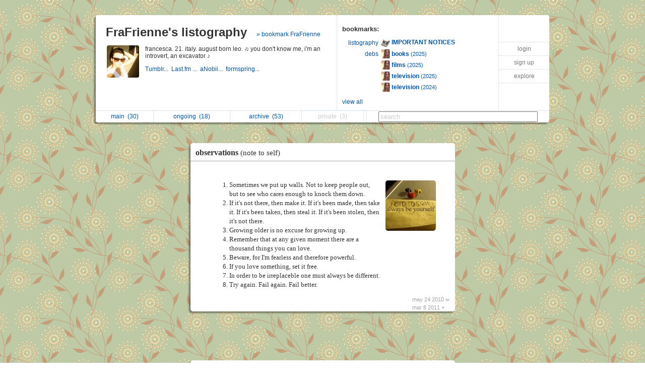

--- FILE ---
content_type: text/html; charset=UTF-8
request_url: https://listography.com/frafrienne/observations/note_to_self
body_size: 3319
content:
                                                <!DOCTYPE html PUBLIC "-//W3C//DTD XHTML 1.0 Transitional//EN" "http://www.w3.org/TR/xhtml1/DTD/xhtml1-transitional.dtd">
<html xmlns="http://www.w3.org/1999/xhtml" xml:lang="en" lang="en">
<head>
  <meta http-equiv="Content-Type" content="text/html; charset=utf-8" />
  <title>listography: observations (note to self)</title>

  <link rel="stylesheet" href="/static/css/style.rdde95f3082754c2396c4eeeeb32d0754.css" type="text/css" />
  <link rel="icon" type="image/png" href="/static/icon.png" />
  <script type="text/javascript">

g_init_hooks = [];


function g_add_init_hook(f)
{
    g_init_hooks.push(f);
}


window.onload = g_run_init_hooks;

function g_run_init_hooks()
{
    for (var i = 0; i != g_init_hooks.length; i++)
    {
        g_init_hooks[i]();
    }   
}

  </script>  <script src="/static/js/prototype.r799569fda76df94a263b01fa4d5e02c3.js" type="text/javascript"></script>  <script src="/static/js/jquery.r10092eee563dec2dca82b77d2cf5a1ae.js" type="text/javascript"></script>  <script src="/static/js/scriptaculous.rb4c44f312deb6cd7f76f8684276da04c/scriptaculous.js?load=effects,dragdrop" type="text/javascript"></script>  <script src="/static/js/ajax_iframe.r9367ed5c1c7e0ef86124e3e767241a19.js" type="text/javascript"></script>  <script src="/static/js/ListContent.rc8318feaf2901194c662ddbfcab9f9b3.js" type="text/javascript"></script>  <script src="/static/js/ListView.r5ce83ab5bec228c31da5b694bc69bd3b.js" type="text/javascript"></script>  <script src="/static/js/ListTableView.rbdbeee744a35f6d0d66bb1dcefee095b.js" type="text/javascript"></script>  <script src="/static/js/SwitchedPanelSet.r87f60e9cbc492316c88a1a84171e77d2.js" type="text/javascript"></script>  <script src="/static/js/UserBoxView.r971d385ea98567b91f80b520d4ed3dc2.js" type="text/javascript"></script>  <script src="/static/js/util_views.r06a34f160d83f65b4f5507fd380f9f93.js" type="text/javascript"></script>  <script>jQuery.noConflict();</script>     <style type="text/css">
body { background: url("/action/user-bg-image?uid=5603980213"); }

.title-box { background-color: white; }

.footer-main { background-color: white; }

#footer-line
{
   visibility: hidden;
   display: none;
}
</style>    </head>
<body class="list">   <div id="page">   <div id="user-box-view" class="user-box-base">
  <div class="user-box">
    <table class="main">
      <tr>
        <td class="left">
          <div class="title">
            <span class="title">
              <a href="/frafrienne">FraFrienne's listography</a>
            </span>  <span class="follow">
                 <a href="/action/follow?uid=5603980213&ak=">&raquo; bookmark FraFrienne</a>
               </span>  </div>
          <table class="about">
            <tr>
              <td>
                <img src="/action/user-image?uid=5603980213" alt="user image"></img>
              </td>
              <td>
                <p class="about">  francesca. 21. italy. august born leo. ♫ you don't know me, i'm an introvert, an excavator ♪  </p>
                <p class="links">    <a target="_blank" href="http://www.tumblr.com/dashboard">Tumblr...&nbsp; </a>     <a target="_blank" href="http://www.lastfm.it/user/FraFrienne">Last.fm ...&nbsp; </a>     <a target="_blank" href="http://www.anobii.com/frafrienne/books">aNobii...&nbsp; </a>     <a target="_blank" href="http://www.formspring.me/FraFrienne">formspring...&nbsp; </a>   </p>
              </td>
            </tr>
          </table>
        </td>
        <td class="middle">
          <div class="header">
            <span class="title">bookmarks:</span>
          </div>
          <table class="updates" id="following-view-updates-box">   <tr>
                 <td class="name">  <a href="/listography">listography</a>  </td>
                 <td class="list">
                   <img src="/action/user-image?uid=2818809994"></img>
                   <a href="/action/list?uid=2818809994&amp;lid=6973117539">
                     <b>IMPORTANT NOTICES</b>  </a>
                 </td>
               </tr>   <tr>
                 <td class="name">  <a href="/venusinfurs">debs</a>  </td>
                 <td class="list">
                   <img src="/action/user-image?uid=4179485153"></img>
                   <a href="/action/list?uid=4179485153&amp;lid=7053510374">
                     <b>books</b>  <span class="smaller">(2025)</span>  </a>
                 </td>
               </tr>   <tr>
                 <td class="name">  </td>
                 <td class="list">
                   <img src="/action/user-image?uid=4179485153"></img>
                   <a href="/action/list?uid=4179485153&amp;lid=7039710374">
                     <b>films</b>  <span class="smaller">(2025)</span>  </a>
                 </td>
               </tr>   <tr>
                 <td class="name">  </td>
                 <td class="list">
                   <img src="/action/user-image?uid=4179485153"></img>
                   <a href="/action/list?uid=4179485153&amp;lid=7049010374">
                     <b>television</b>  <span class="smaller">(2025)</span>  </a>
                 </td>
               </tr>   <tr>
                 <td class="name">  </td>
                 <td class="list">
                   <img src="/action/user-image?uid=4179485153"></img>
                   <a href="/action/list?uid=4179485153&amp;lid=1070517685">
                     <b>television</b>  <span class="smaller">(2024)</span>  </a>
                 </td>
               </tr>   </table>  <div class="list" id="following-view-all-box">     <table width="89%">  <tr>
                    <td>    <a href="/VenusDeMilo">NotPennysBoat</a>   </td>
                    <td>     <a href="/venusinfurs">debs</a>   </td>
                  </tr>  <tr>
                    <td>    <a href="/onepinkhippoart">art &amp; mythology</a>   </td>
                    <td>     <a href="/oubli3tte">fed</a>   </td>
                  </tr>  </table>
             </div>
             <div class="menu">
               <a href="#" class="toggle-view">view all</a>  </div>  </td>
        <td class="right">
          <div class="global-menu">
            <table>  <tr><td><a href="/">login</a></td></tr>
                 <tr><td><a href="/action/signup">sign up</a></td></tr>  <tr><td><a href="/action/someone-new/7b17f">explore</a></td></tr>   </table>
            <div id="session-status-msg" class="status"></div>
          </div>
        </td>
      </tr>
    </table>
    <table class="menu">
      <tr>   <td >    <a href="/frafrienne">   main&nbsp;
             <span id="sidebar-folder-M-count">  (30)  </span>  </a>  </td>  <td >    <a href="/frafrienne?f=O">   ongoing&nbsp;
             <span id="sidebar-folder-O-count">  (18)  </span>  </a>  </td>  <td >    <a href="/frafrienne/index?v=a">   archive&nbsp;
             <span id="sidebar-folder-A-count">  (53)  </span>  </a>  </td>  <td >   <span class="disabled">  private&nbsp;
             <span id="sidebar-folder-P-count">  (3)  </span>  </span>  </td>  <td>
        <td class="search">
          <form action="/action/find">
            <input type="hidden" name="uid" value="5603980213"></input>
            <input type="search" name="q" value="search" id="search"></input>
          </form>
        </td>
      </tr>
    </table>
  </div>
</div>
<script type="text/javascript">
  new UserBoxView('user-box-view');
  new InlineLabeledFieldView('search', 'search');
</script>
 <div class="center_container">             <div class="listbox listbox-color-11 fullview style_Number" id="listbox-5642327742">
  <div id="listbox-content-slot-5642327742">   <div id="listbox-read-mode-content-5642327742">    <div id="list-title-box-5642327742" class="list-title-box-color-11 font_Times">
    <div style="float: left; position: relative; top: 1px; z-index: 2;">   <span class="box-title">   <a href="https://listography.com/frafrienne/observations/note_to_self">  observations   <span class="box-subtitle">  (note to self)
             </span>   </a>  </span>
    </div>  <div style="clear: both;"></div>
  </div>

 <!-- container for the body area of the list -->
  <div class="listbox-content">
    <div class="text_content font_Times ">       <img src="https://listography.com/action/list-image?uid=5603980213&amp;lid=5642327742" class="icon" alt="list icon" />   
  <ul>
    <li>Sometimes we put up walls. Not to keep people out, but to see who cares enough to knock them down. <span class="gend-link"></span></li>
    <li>If it's not there, then make it. If it's been made, then take it. If it's been taken, then steal it. If it's been stolen, then it's not there. <span class="gend-link"></span></li>
    <li>Growing older is no excuse for growing up. <span class="gend-link"></span></li>
    <li>Remember that at any given moment there are a thousand things you can love. <span class="gend-link"></span></li>
    <li>Beware, for I'm fearless and therefore powerful. <span class="gend-link"></span></li>
    <li>If you love something, set it free. <span class="gend-link"></span></li>
    <li>In order to be irreplaceble one must always be different. <span class="gend-link"></span></li>
    <li>Try again. Fail again. Fail better. <span class="gend-link"></span></li>
  </ul>
   </div> <!-- text div -->  <!-- dates -->    <div class="dates list-color-number-11"> may 24 2010 &infin;<br/> mar 8 2011 &#43; 
       </div>
       <div style="clear: both"></div>  </div> <!-- content div -->


  <!-- footer -->    <div id="list_footer_box_5642327742" class="footer">

  <!-- menu -->
  <div class="menu">   <div style="clear: both"></div>
  </div>

    <div style="clear: both"></div>
  </div>
</div>
  </div>
  </div>

  <div id="listbox-status-5642327742" class="listbox-status "></div>

  <div id="listbox-hidden-slot-5642327742" style="visibility: hidden; display: none"></div>  </div> <!-- listbox -->   <script type="text/javascript">
     var view = new ListView({ uid:           '5603980213',
                               lid:           '5642327742',
                               folder:        'M',
                               position: 2,
                               action_key:    'b63920c7e273dde10d1f68f8',
                               has_session: false,
                               editing: 0,
                               is_new: 0,
                               seed:  {"editing":"","feature_level":0,"footer_mode":1,"edit_include_dest":1,"title_link_disabled":0,"editable":0,"image_mode":2,"title_abbrev_length":0,"comments_mode":3,"draggable":0,"photo_mode":2,"with_js_deps":0,"list_content_abbrev_length":0,"title_wrap_mode":2,"with_js":1,"include_date":1,"email_link_mode":2}  });
   </script>   </div>  <div style="clear:both"></div>
<div class="page-footer">  <span class="footer-link">
  <a href="/listography">our listography</a>
  <a href="/listography/guide/1376617076">guide</a>
  <a href="/listography/about_us/2643617076">about</a>
  <a href="/listography/privacy/2127117076">privacy</a>
  <a href="/listography/terms/2196617076">terms</a>
  <a href="/listography/contact/2942417076">contact</a>
</span>
 </div>
<div style="clear: both">&nbsp;</div>  </div> <!-- #page -->   </body>
</html>
 

--- FILE ---
content_type: application/javascript
request_url: https://listography.com/static/js/SwitchedPanelSet.r87f60e9cbc492316c88a1a84171e77d2.js
body_size: 1000
content:
//---------------------------------------------------------------------
// 
//  copyright 2010 listography
//
//---------------------------------------------------------------------


function SwitchedPanelSet(selected_switch_class, open_hook, close_hook)
{
    this.selected_switch_class = selected_switch_class;
    this.open_hook  = open_hook;
    this.close_hook = close_hook;
    this.panels = {};
    this.open_panel_switch_id = null;
}



SwitchedPanelSet.prototype.add_panel = function(switch_id, panel_id, hook)
{
    var self = this;
    var switch_node = jQuery('#' + switch_id);

    if (switch_node)
    {
        switch_node.click(function() { return self.switch_panel(switch_id); });

        this.panels[switch_id] = { panel_id: panel_id,
                                   hook:     hook };
    }
};


                          
SwitchedPanelSet.prototype.switch_panel = function(switch_id)
{
    // note which panel was open
    var was_open = this.open_panel_switch_id;

    // if there is an open panel, close it
    this.close();

    // if the given panel was not already open, open it
    if (was_open != switch_id)
    {
        this.open(switch_id);
    }

    return false;
};
                          


SwitchedPanelSet.prototype.close = function()
{
    var panel;
    var panel_id;
    var node;
    var switch_id = this.open_panel_switch_id;

    if (!switch_id) { return; }

    // hide the panel
    panel = this.panels[switch_id];

    if (panel)
    {
        panel_id = panel.panel_id;
        node = jQuery('#' + panel_id);
        if (node)
        {
            node.css('visibility', 'hidden');
            node.css('display', 'none');
        }
    }

    this.open_panel_switch_id = null;

    // call the close hook, if configured
    if (this.close_hook)
    {
        this.close_hook(switch_id);
    }

    // remove the switch highlight -- note: this is done after the
    // close hook is called to handle the case in which the close hook
    // may modify the class of the switch.
    node = jQuery('#' + switch_id);
    if (node)
    {
        node.removeClass(this.selected_switch_class);
    }
};




SwitchedPanelSet.prototype.open = function(switch_id)
{
    var panel = this.panels[switch_id];
    var panel_id;
    var node;

    // show the panel
    if (panel)
    {
        panel_id = panel.panel_id;
        node = jQuery('#' + panel_id);
        if (node)
        {
            node.css('visibility', 'visible');
            node.css('display', 'block');
        }
    }

    // add the switch highlight
    node = jQuery('#' + switch_id);
    if (node)
    {
        node.addClass(this.selected_switch_class);
    }

    this.open_panel_switch_id = switch_id;

    // call the open hook, if configured
    if (this.open_hook)
    {
        this.open_hook(switch_id);
    }

    // finally, scroll down enough to reveal the bottom of the panel.
    // we do this after a small delay so as to work around a UIWebView
    // issue.
    if (panel)
    {
        panel_id = panel.panel_id;
        node = jQuery('#' + panel_id);
        if (node)
        {
            window.setTimeout(function()
            {
                // scroll down just enough so as to make the bottom of the
                // design panel visible.
                //
                // calculation.  T = offset of panel top
                //               P = panel height
                //               W = window height
                //               S = current scrollTop
                //
                // new scroll position = T + P - (W + S) + S 
                //                     = T + P - W
                //
                // plus a bit extra.
                //
                var T = node.offset().top;

                var P = node.height();

                var win = jQuery(window);

                var W = win.height();

                var S = win.scrollTop();

                var new_scroll = (T + P - W + 25);

                if (new_scroll > S)
                {
                    win.scrollTop(new_scroll);
                }
            }, 10);
        }
    }
};




--- FILE ---
content_type: application/javascript
request_url: https://listography.com/static/js/ListView.r5ce83ab5bec228c31da5b694bc69bd3b.js
body_size: 11086
content:
//---------------------------------------------------------------------
//  copyright 2007-2020 listography
//---------------------------------------------------------------------

//  global dependencies:
//      g_list_table_view
//      g_folder_list_view



ListView.views = {};

ListView.position_updates = {};

ListView.topics = [];

ListView.STATUS_NONE        = -1;
ListView.STATUS_IN_PROGRESS = 0;
ListView.STATUS_SUCCESS     = 1;
ListView.STATUS_FAILURE     = 2;

ListView.MOD_MENU_STATE_HIDDEN      = "hidden";
ListView.MOD_MENU_STATE_MAIN        = "main";
ListView.MOD_MENU_STATE_COLOR       = "set-color";
ListView.MOD_MENU_STATE_FONT        = "set-font";
ListView.MOD_MENU_STATE_BULLET      = "set-bullet";
ListView.MOD_MENU_STATE_ICON        = "set-icon";
ListView.MOD_MENU_STATE_FOLDER      = "set-folder";
ListView.MOD_MENU_STATE_ATTACHMENTS = "attachments";
ListView.MOD_MENU_STATE_DELETE      = "delete";

ListView.ATT_STATE_INIT      = 1;
ListView.ATT_STATE_ATTACHING = 2;
ListView.ATT_STATE_DETACHING = 3;
ListView.ATT_STATE_ATTACHED  = 4;

ListView.CAT_VIEW_MENU = 1;
ListView.CAT_VIEW_NEW  = 2;

ListView.previously_saved_list = null;





ListView.scrape_lid_from_id = function(id)
{
    var lid = -1;

    var a = id.match(/listbox-((_NEW_)?(\d+))/);

    if (a) lid = a[1];

    return lid;
};




function ListView(p)
{
    this.uid           = p.uid;
    this.lid           = p.lid;
    this.is_new        = p.is_new;
    this.editing       = p.editing;
    this.new_folder    = p.folder;
    this.position      = p.position;
    this.action_key    = p.action_key;
    this.has_session   = p.has_session;
    this.seed          = p.seed;

    if (!this.seed.comments_mode) this.seed.comments_mode = 1;

    this.old_folder         = null;
    this.draggable_object   = null;

    this.search_links_initialized = false;
    this.cur_link_selection    = -1;

    this.mod_menu_state            = ListView.MOD_MENU_STATE_HIDDEN;
    this.attachments_submenu_state = ListView.ATT_STATE_INIT;

    if (p.needs_load)
    {
        this.create_stub(p.parent);

        this.refresh();
    }
    else if (this.editing)
    {
        this.setup_status_view();

        this.set_edit_mode_hooks();
    }
    else
    {
        this.setup_read_mode_hooks();
    }
    ListView.views[this.lid] = this;
}



ListView.prototype.create_list = function(parent)
{
    var self = this;

    // create list on server, get read-mode content back, go into edit
    // mode.
    new Ajax.Request('/action/create-new-list',
    {
        method: 'post',
        parameters:
        {
            uid:    this.uid,
            folder: this.new_folder,
            ak:     this.action_key,
            seed:   $H(this.seed).toJSON()
        },
        onSuccess: function(transport)
        {
            self.set_saved_content(transport.responseText);

            self.status.set(StatusView.ST_NONE);

            self.edit();
        },
        onFailure: function(transport)
        {
            self.status.set(StatusView.ST_FAILURE, 'Failed to create list.');
        }
    });
};



ListView.prototype.create_stub = function(parent)
{
    var node = $(document.createElement('div'));

    node.setAttribute('id', 'listbox-' + this.lid);
    node.addClassName('listbox');

    node.update('  <div id="listbox-content-slot-' + this.lid + '"></div>' +
                '  <div id="listbox-status-' + this.lid + '" class="listbox-status listbox-status-double-rounded"></div>' +
                '  <div id="listbox-hidden-slot-' + this.lid + '"></div>');

    this.status = new StatusView('listbox-status-' + this.lid);

    parent.insertBefore(node, parent.firstChild);
};


ListView.prototype.setup_status_view = function()
{
    this.status = new StatusView('listbox-status-' + this.lid);
};


ListView.prototype.setup_read_mode_hooks = function()
{
    var self = this;

    // determine list type; this is currently a bit of a hack.
    var listbox = $("listbox-" + this.lid);
    if (listbox.select('.photo_list_thumbnails').length || listbox.select('.photo_list_images').length)
    {
        this.list_type = 'Photo';
    }
    else
    {
        this.list_type = 'Text';
    }

    this.setup_status_view();

    //  edit - only for text lists
    var node = $("list_footer_edit_link_" + this.lid);
    if (node && this.list_type == 'Text') { node.onclick = this.edit.bind(this); }


    //  show all aka view more
    if (this.list_type == 'Text')
    {
        node = $("list-show-all-link-" + this.lid);
        if (node) { node.onclick = this.show_all.bind(this); }
    }


    if (this.seed.draggable)
    {
        //  drag
        var self = this;

        this.draggable_object = new Draggable('listbox-' + this.lid,
        {
            handle:  'list-title-handle-' + this.lid,
            revert:  true,
            scroll:  window,
            onStart: function(draggable) { self.drag_start(draggable); },
            onEnd:   function(draggable) { self.drag_end(draggable); }
        });

        //  drop
        Droppables.add('listbox-' + this.lid,
        {
            overlap: 'horizontal',
            onHover: function(draggable, droppable, overlap)
            {
                self.drop_hover(draggable, droppable, overlap);
            }
        });
    }

    //  comment hooks
    if (this.seed.comments_mode == 2 && this.has_session)
    {
        //  add reply links to each toplevel comment
        var root_node = $("comments-box-" + this.lid);
   
        var divs = root_node.getElementsByTagName("div");

        for (var i = 0; i < divs.length; i++)
        {
            var node = divs[i];

            if (node.id.indexOf("comments-box-" + this.lid + "-thread-box-") == 0)
            {
               this.add_comment_reply_node(node);
            }
        }


        //  set delete onclicks for confirmation
        var links = root_node.getElementsByTagName("a");

        for (var i = 0; i < links.length; i++)
        {
            var link = links[i];

            var href = link.getAttribute("href");

            if (href.indexOf("/action/delete-comment") >= 0)
            {
                link.onclick = this.confirm_delete_comment.bind(this, href);
                link.setAttribute("href", "#");
            }
        }
    }
};



ListView.prototype.get_parent = function()
{
    return $($('listbox-' + this.lid).parentNode);
};



ListView.prototype.set_status_saved = function()
{
    // reset the status of the previously saved list, if there is one
    if (ListView.previously_saved_list)
    {
        ListView.previously_saved_list.status.set(StatusView.ST_NONE);        
    }

    this.status.set(StatusView.ST_SUCCESS, "List saved.");

    ListView.previously_saved_list = this;
};



ListView.prototype.drop_hover = function(draggable, droppable, overlap)
{
    // first, determine whether the draggable and droppable are in the
    // same column.  we can tell by walking up the ancestor chain for
    // each until we find a table cell element, and checking whether
    // these elements are equal.
    var TD = [draggable, droppable].map(function(n)
    {
        return n.ancestors().findAll(function(m)
        {
            return m.tagName.toLowerCase() == "td";
        }).first();
    });
    var draggable_td = TD[0];
    var droppable_td = TD[1];

    var draggable_container = draggable.parentNode;
    var droppable_container = droppable.parentNode;

    var draggable_lid = ListView.scrape_lid_from_id(draggable.id);
    var droppable_lid = ListView.scrape_lid_from_id(droppable.id);

    var draggable_listview = ListView.views[draggable_lid];
    var droppable_listview = ListView.views[droppable_lid];

    if (draggable_td == droppable_td)
    {
        // when dragging a shorter listbox over a taller listbox, it
        // may happen that the space freed by the shorter box is not
        // large enough to contain the taller box, and so after
        // swapping them, the cursor to which the dragged list is
        // attached may now be hovering over the taller box still.  in
        // this event we do not want to swap again as this causes an
        // irritating visual glitch.  hence, we note the most recently
        // swapped box and the cursor position at the time of that
        // swap and subsequently only swap places with the same box
        // again if the vertical cursor position has changed such that
        // the recently moved box should again move out of the way.
        var new_y = draggable.viewportOffset().top;

        if (draggable_listview.last_swap.listbox == droppable)
        {
            if (   (new_y > draggable_listview.last_swap.y 
                    && draggable_listview.last_swap.move_direction > 0)
                || (new_y <= draggable_listview.last_swap.y 
                    && draggable_listview.last_swap.move_direction < 0))
            {
                return;
            }
        }

        // in same column; swap.
        draggable_container.appendChild(droppable);
        droppable_container.appendChild(draggable);

        var tmp = draggable_listview.position;
        draggable_listview.position = droppable_listview.position;
        droppable_listview.position = tmp;

        ListView.position_updates[draggable_lid] = draggable_listview.position;
        ListView.position_updates[droppable_lid] = droppable_listview.position;

        draggable_listview.last_swap.listbox = droppable;
        draggable_listview.last_swap.y = new_y;
        draggable_listview.last_swap.move_direction = draggable_listview.position > droppable_listview.position ? -1 : 1;
    }
    else
    {
        // not in same column; insert the draggable above the
        // droppable.  note that we move the listbox container, not
        // just the listbox.  we must update the position numbers for
        // the draggable and all lists above it in the new column.
        var position_num_below = ListView.views[ListView.scrape_lid_from_id(droppable.id)].position;

        droppable_td.insertBefore(draggable_container, droppable_container);

        var listboxes = droppable_td.select("div.listbox");

        var listviews = listboxes.map(function(lb)
        {
            return ListView.views[ListView.scrape_lid_from_id(lb.id)];
        }).reverse();

        var num_cols = 3;
        var found = false;
        var pnum = position_num_below + num_cols;
        for (var i = 0; i < listviews.length; i++)
        {
            var lv = listviews[i];
            if (lv.lid == draggable_lid)
            {
                found = true;
            }
            if (found)
            {
                lv.position = pnum;
                pnum += num_cols;
                ListView.position_updates[lv.lid] = lv.position;
            }
        }

        // we've changed columns, reset the last_swap sauce.
        this.reset_last_swap_cache(draggable.viewportOffset().top);
    }
};



ListView.prototype.reset_last_swap_cache = function(y)
{
    this.last_swap = { 'listbox': null, 
                       'move_direction': 0, 
                       'y': y
    };
};



ListView.prototype.drag_start = function(draggable)
{
    this.reset_last_swap_cache(0);
    this.status.set(StatusView.ST_NONE);
    $("session-status-msg").update();
};



ListView.prototype.drag_end = function(draggable)
{
    var updates = $H(ListView.position_updates);

    if (updates.keys().length == 0) return;

    this.status.set(StatusView.ST_ACTIVE, 'Saving list...');

    var self = this;
     
    new Ajax.Request('/action/save-list-positions',
    {
        method: 'post',
        parameters:
        {
            updates: updates.toJSON(),
            ak:      this.action_key
        },
        onSuccess: function(transport)
        {
            ListView.position_updates = {};
            self.set_status_saved();
        },
        onFailure: function(transport)
        {
            self.status.set(StatusView.ST_FAILURE, 'Failed to save list.');
        }
    });
};



ListView.prototype.edit = function()
{
    $("session-status-msg").update();
    this.status.set(StatusView.ST_ACTIVE, 'Preparing for edit...');

    // note the height of the content area
    var node = $("listbox-" + this.lid).select("div.listbox-content").first();
    this.height_before_edit = Math.max(node.getHeight(), 200);

    // fetch the edit mode list
    var self = this;

    // cache buster
    var now = new Date();
    
    var params = {
        uid: this.uid,
        lid: this.lid,
        is_new: this.is_new ? 1 : 0,
        x: now.getTime()
    };


    new Ajax.Request('/action/get-editable-list',
    {
        //  post seems to be needed in order to prevent caching,
        //  perhaps by a proxy, despite our Cache-Control header?
        method: 'get',
        parameters: params,
        onSuccess: function(transport)
        {
            self.status.set(StatusView.ST_NONE);

            self.set_edit_mode_content(transport.responseText);
        },
        onFailure: function(transport)
        {
            self.status.set(StatusView.ST_FAILURE, 'Failed to get editable list.');
        }
    });

    return false;
};



ListView.prototype.set_edit_mode_content = function(html)
{
    var content_slot;
    var read_mode_content;
    var hidden_slot;
    var form;

    //  these will have to be reinitialized
    this.search_links_initialized = false;

    //  hide the read mode contents
    read_mode_content = $("listbox-read-mode-content-" + this.lid);

    hidden_slot = $("listbox-hidden-slot-" + this.lid);

    hidden_slot.update(read_mode_content);

    //  set the new contents
    content_slot = $("listbox-content-slot-" + this.lid);
    content_slot.update(html);

    form = document.forms["list_mod_form_" + this.lid];

    //  save old_folder for later in case it gets changed
    if (form)
    {
        this.old_folder = form.elements.folder.value;
    }

    // set textarea height to approximate the listbox height before
    // edit, but not taller than the viewable area of the page, and
    // also not too short.
    var new_height = Math.max(Math.min(document.viewport.getHeight() - 337, this.height_before_edit), 200);

    var text_area = $("list-text-" + this.lid);
    text_area.style.height = new_height + "px";

    // setup the hooks
    this.set_edit_mode_hooks();
};



ListView.prototype.set_edit_mode_hooks = function()
{
    var self = this;
    var node;
    var nodes;
    var color_number;
    var form;


    if (this.is_new)
    {
        // scrape the color number from the mod form
        form = document.forms["list_mod_form_" + this.lid];

        if (form)
        {
            color_number = form.elements.color_number.value;

            this.select_color(color_number);

            //  topic generator
            node = $("list-gen-topic-link-" + this.lid);
            if (node) { node.onclick = this.gen_topic.bind(this); }
        }
    }

    //  save, cancel, and modify hooks
    node = $$("div#list-edit-" + this.lid + " > div.buttons div.cancel").first();
    if (node) { node.onclick = this.cancel.bind(this); }

    node = $$("div#list-edit-" + this.lid + " > div.buttons div.save").first();
    if (node) { node.onclick = this.save.bind(this); }

    node = $$("div#list-edit-" + this.lid + " > div.buttons div.modify").first();
    if (node) { node.onclick = this.modify.bind(this); }


    //  category hooks
    this.category_view_type = ListView.CAT_VIEW_MENU;

    node = $("list-show-new-category-" + this.lid);
    if (node) { node.onclick = this.toggle_category_view.bind(this); }

    // if we have a 'create photo list' link, then hide it when the
    // textarea is focussed, so as to prevent accidental deletion of
    // new text content.
    node = $("create_photo_list_" + this.lid);
    if (node)
    {
        node = $("list-text-" + this.lid);
        if (node)
        {
            node.onfocus = this.hide_create_photo_list.bind(this);
        }
    }


    // mod menu hooks.  menu items do various things such as, replace
    // the menu with a submenu, transform the textarea content, etc.
    // note that these MOD_MENU_STATE_* values match dom node class
    // names.
    [ListView.MOD_MENU_STATE_COLOR,
     ListView.MOD_MENU_STATE_FONT,
     ListView.MOD_MENU_STATE_BULLET,
     ListView.MOD_MENU_STATE_ICON,
     ListView.MOD_MENU_STATE_FOLDER,
     ListView.MOD_MENU_STATE_ATTACHMENTS,
     ListView.MOD_MENU_STATE_DELETE].each(function(menu)
    {
        node = $("list-" + menu + "-" + self.lid);
        if (node) { node.onclick = function() { self.set_mod_menu_state(menu); return false; };}
    });

    // slightly special sauce for attach and detach.
    node = $("list-attach-" + self.lid);
    if (node) { node.onclick = function() 
    { 
        self.set_mod_menu_state(ListView.MOD_MENU_STATE_ATTACHMENTS); 
        self.set_attachments_submenu_state(ListView.ATT_STATE_ATTACHING);
        return false; 
    };}

    node = $("list-detach-" + self.lid);
    if (node) { node.onclick = function() 
    { 
        self.set_mod_menu_state(ListView.MOD_MENU_STATE_ATTACHMENTS); 
        self.set_attachments_submenu_state(ListView.ATT_STATE_DETACHING);
        return false; 
    };}


    // color submenu
    var color_nodes = $$("div#list-edit-" + this.lid + " div.set-color .color-selector");

    for (var i = 0; i < color_nodes.length; i++)
    {
        var n = $("list_" + this.lid + "_select_color_" + i);
        if (n)
        {
            n.onmouseover = this.toggle_color_highlight.bind(this, i, true);
            n.onmouseout  = this.toggle_color_highlight.bind(this, i, false);
            n.onclick     = this.select_color.bind(this, i);
        }
    }


    // font submenu
    ["Helvetica", "Times", "Courier"].each(function(font)
    {
        node = $("list_" + self.lid + "_select_font_" + font);
        if (node) { node.onclick = self.select_font.bind(self, font); }
    });


    //  bullet submenu
    ["Number", "Disc"].each(function(style)
    {
        node = $("list_" + self.lid + "_select_style_" + style);
        if (node) { node.onclick = self.select_style.bind(self, style); }
    });


    // folder submenu
    ["M", "O", "A", "P"].each(function(folder)
    {
        node = $("list_" + self.lid + "_select_folder_" + folder);
        if (node) { node.onclick = self.select_folder.bind(self, folder); }
    });


    // text processing
    node = $("list_process_itemize_" + this.lid);
    if (node) { node.onclick = this.process_itemize.bind(this); }

    node = $("list_process_alphabetize_" + this.lid);
    if (node) { node.onclick = this.process_alphabetize.bind(this); }


    // attachments submenu
    node = $$("div#list-edit-" + this.lid + " div.attachments div.tools div.buttons div.attach").first();
    if (node) { node.onclick = this.attach_image.bind(this); }

    node = $$("div#list-edit-" + this.lid + " div.attachments div.tools div.buttons div.detach").first();
    if (node) { node.onclick = this.detach_image.bind(this); }

    node = $("list_attach_image_file_" + this.lid);
    if (node) { node.onchange = this.save_attachment.bind(this); }


    // delete submenu
    node = $$("div#list-edit-" + this.lid + " div.menu div.delete div.buttons div.cancel").first();
    if (node) { node.onclick = this.cancel_delete.bind(this); }

    node = $$("div#list-edit-" + this.lid + " div.menu div.delete div.buttons div.do_delete").first();
    if (node) { node.onclick = this.do_delete.bind(this); }
};



ListView.prototype.set_mod_menu_state = function(state)
{
    this.mod_menu_state = state;

    if (state == ListView.MOD_MENU_STATE_ATTACHMENTS)
    {
        this.attachments_submenu_state = ListView.ATT_STATE_INIT;
    }

    this.realize_mod_menu_state();
};



ListView.prototype.realize_mod_menu_state = function()
{
    var self = this;

    var menu_node = $$("div#list-edit-" + this.lid + " div.menu").first();

    var items_table = $$("div#list-edit-" + this.lid + " div.menu table.items").first();

    var buttons_node = $$("div#list-edit-" + this.lid + " > div.buttons").first();

    if (buttons_node) { buttons_node.style.display = "block"; }


    function hide_submenus()
    {
        [ListView.MOD_MENU_STATE_COLOR,
         ListView.MOD_MENU_STATE_FONT,
         ListView.MOD_MENU_STATE_BULLET,
         ListView.MOD_MENU_STATE_ICON,
         ListView.MOD_MENU_STATE_FOLDER,
         ListView.MOD_MENU_STATE_ATTACHMENTS,
         ListView.MOD_MENU_STATE_DELETE].each(function(menu)
        {
            var submenu = $$("div#list-edit-" + self.lid + " div.menu > div." + menu).first();
            if (submenu) { submenu.style.display = "none"; }
        });
    }


    switch (this.mod_menu_state)
    {
        case ListView.MOD_MENU_STATE_HIDDEN:
            // hide
            if (menu_node) { menu_node.style.display = "none"; }

            // remove top border on buttons; not necessary when
            // directly against textarea.
            if (buttons_node) { buttons_node.removeClassName("buttons_topped"); }
            break;

        case ListView.MOD_MENU_STATE_MAIN:
            // hide submenus
            hide_submenus();

            // show
            if (items_table) { items_table.style.display = "block"; }
            if (menu_node)   { menu_node.style.display = "block"; }

            // add top border on buttons
            if (buttons_node) { buttons_node.addClassName("buttons_topped"); }
            break;

        case ListView.MOD_MENU_STATE_COLOR:
        case ListView.MOD_MENU_STATE_FONT:
        case ListView.MOD_MENU_STATE_BULLET:
        case ListView.MOD_MENU_STATE_ICON:
        case ListView.MOD_MENU_STATE_FOLDER:
        case ListView.MOD_MENU_STATE_ATTACHMENTS:
        case ListView.MOD_MENU_STATE_DELETE:
            // hide main menu
            if (items_table) { items_table.style.display = "none"; }

            if (menu_node)   { menu_node.style.display = "block"; }

            // hide all submenus
            hide_submenus();

            // show desired submenu
            var submenu = $$("div#list-edit-" + this.lid + " div.menu > div." + this.mod_menu_state).first();
            if (submenu) { submenu.style.display = "block"; }
            break;
    }

    // attachments submenu state
    if (this.mod_menu_state == ListView.MOD_MENU_STATE_ATTACHMENTS)
    {
        this.realize_attachments_submenu_state();
    }
    else if (this.mod_menu_state == ListView.MOD_MENU_STATE_DELETE)
    {
        // delete submenu special sauce: hide the main
        // cancel/modify/save buttons as well.
        if (buttons_node) { buttons_node.style.display = "none"; }
    }
};




ListView.prototype.hide_create_photo_list = function()
{
    // hide create photo list link if found.
    var node = $("create_photo_list_" + this.lid);

    if (node)
    {
        node.style.visibility = 'hidden';
    }

    // and remove textarea onfocus handler.
    node = $("list-text-" + this.lid);

    if (node)
    {
        node.onfocus = null;
    }
};



ListView.prototype.cancel = function()
{
    if (this.is_new)
    {
        // if new, confirm delete
        this.set_mod_menu_state(ListView.MOD_MENU_STATE_DELETE);
    }
    else
    {
        // revert color, font, bullet style
        var form = document.forms["list_mod_form_" + this.lid];
        if (form)
        {
            var form_item = form.elements.original_color_number;
            this.select_color(form_item.value);

            form_item = form.elements.original_font;
            this.select_font(form_item.value);

            form_item = form.elements.original_style;
            this.select_style(form_item.value);
        }

        // move read mode contents from hidden slot to the content slot
        var read_mode_content = $("listbox-read-mode-content-" + this.lid);

        var content_slot = $("listbox-content-slot-" + this.lid);

        content_slot.update(read_mode_content);

        this.status.set(StatusView.ST_NONE);
    }

    return false;
};



ListView.prototype.save = function()
{
    var self = this;
    var params;
    var p2;
    var form;

    $("session-status-msg").update();
    this.status.set(StatusView.ST_ACTIVE, 'Saving list...');

    form = $('list_main_form_' + this.lid);
    params = $H(form.serialize(true));
    params.set('seed', $H(this.seed).toJSON());

    // merge in the params from the mod form, if present
    form = $('list_mod_form_' + this.lid);
    if (form)
    {
        params.set('color_number', form.elements['color_number'].value);
        params.set('font', form.elements['font'].value);
        params.set('style', form.elements['style'].value);

        this.new_folder = form.elements["folder"].value;
        params.set('folder', this.new_folder);
    }

    // set effective_category based on which widget is presently
    // visible
    var common_cat_node = $("list-category-select-" + this.lid);
    var new_cat_node    = $("list-new-category-" + this.lid);

    if (new_cat_node.style.visibility != "hidden")
    {
        params.set('effective_category', new_cat_node.value);
    }
    else if (common_cat_node.style.visibility != "hidden")
    {
        params.set('effective_category', common_cat_node.value);
    }

    var img         = $F('list-image-' + this.lid);
    var img_deleted = $F('list-delete-image-' + this.lid);

    new Ajax.Request('/action/save-list-in-place',
    {
        method: 'post',
        parameters: params,
        onSuccess: function(transport)
        {
            self.is_new = false;

            //  if image or delete_image was set, we need to do
            //  another request.
            if (img || img_deleted)
            {
                self.save_image();
            }
            else
            {
                //  for some reason, if post fails due to network
                //  connection, prototype is seeing this a success.
                //  to workaround this, check the status.
                if (transport.status < 200 || transport.status >= 300)
                {
                    self.status.set(StatusView.ST_FAILURE, 'Failed to save list.');
                }
                else
                {
                    self.set_saved_content(transport.responseText);
                }
            }
        },
        onFailure: function(transport, json)
        {
            if (json && json.validation_errors)
            {
                self.set_validation_errors(json.validation_errors);
            }
            if (json && json.error_message)
            {
                self.status.set(StatusView.ST_FAILURE, json.error_message.escapeHTML());
            }
            else
            {
                self.status.set(StatusView.ST_FAILURE, 'Failed to save list.');
            }
        }
    });

    return false;
};



ListView.prototype.modify = function()
{
    if (this.mod_menu_state == ListView.MOD_MENU_STATE_MAIN)
    {
        this.set_mod_menu_state(ListView.MOD_MENU_STATE_HIDDEN);
    }
    else
    {
        this.set_mod_menu_state(ListView.MOD_MENU_STATE_MAIN);
    }
    return false;
};



ListView.prototype.set_saved_content = function(html)
{
    // note that we lookup the parent with old (temporary) lid before
    // changing our internal lid to the new real one.
    var parent = this.get_parent();

    if (this.draggable_object)
    {
        this.draggable_object.destroy();
        //  this is necessary to prevent an IE error
        Droppables.remove('listbox-' + this.lid);
    }

    //  if new list folder is different than the folder our view is
    //  associated with, remove the slot, and set the session status
    //  msg.
    if (typeof g_list_table_view != 'undefined' && this.new_folder != g_list_table_view.folder)
    {
        parent.remove();

        var new_folder_name = this.new_folder;

        if (typeof g_folder_list_view != 'undefined')
        {
            new_folder_name = FolderListView.folders[this.new_folder];
        }

        $("session-status-msg").update('<div class="listbox-status-special status_success">list saved to '
                                       + new_folder_name + ' folder.</div>');
    }
    else
    {
        parent.update(html);

        this.set_status_saved();

        this.setup_read_mode_hooks();
    }

    if (typeof g_folder_list_view != 'undefined')
    {
        if (!this.is_new)
        {
            g_folder_list_view.add_count(this.old_folder, -1);
        }

        g_folder_list_view.add_count(this.new_folder, 1);
    }
};



ListView.prototype.set_read_content = function(html)
{
    var parent = this.get_parent();

    if (this.draggable_object)
    {
        this.draggable_object.destroy();
        //  this is necessary to prevent an IE error
        Droppables.remove('listbox-' + this.lid);
    }

    parent.update(html);

    this.status.set(StatusView.ST_NONE);

    $("session-status-msg").update();

    this.setup_read_mode_hooks();
};



ListView.prototype.save_image = function()
{
    this.status.set(StatusView.ST_ACTIVE, "Saving list icon...");

    var form = $('list-image-form-' + this.lid);

    // set seed so that the returned listbox appears with correct
    // settings
    form.elements.seed.value = $H(this.seed).toJSON();

    if (AIM.submit(form, { 'onComplete' : this.image_upload_completed.bind(this) }))
    {
        form.submit();
    }
};



ListView.prototype.image_upload_completed = function(response)
{
    var self = this;

    process_in_page_response(response,
    {
        onSuccess: function(response, status_code)
        {
            self.set_saved_content(response);
        },
        onFailure: function(response, status_code)
        {
            var msg = 'Failed to save image.  Select a valid png, jpeg, gif, or bmp file.';

            if (status_code == 413)
            {
                msg = msg + '  The file must not exceed 2MB.';
            }
            self.status.set(StatusView.ST_FAILURE, msg);
        }
    });
};



function process_in_page_response(response, options)
{
    //  When we are forced to upload a file by submitting a form
    //  within an iframe, all we get back is the html content of the
    //  page.  Therefore to determine whether the request succeeded or
    //  failed, we scrape certain values out.
    // 
    //  For the older image upload requests, we look for text like
    //  this:
    //
    //    <div id="json-in-page-status-code-NNN"></div>
    //
    //  For the new attachment upload requests, instead of a string
    //  that we specifically place, we rely on the default Jetty error
    //  handler behavior which places the status code in the <title>
    //  like so:
    //
    //    <title>Error 415 Unsupported Media Type</title>
    //
    //  If neither of these is found, we assume success.
    //
    var status_code = 200;

    var a = response.match(/json-in-page-status-code-(\d+)/);

    if (a)
    {
        status_code = parseInt(a[1]);
    }
    else
    {
        a = response.match(/http error (\d+)/i);

        if (a)
        {
            status_code = parseInt(a[1]);
        }
    }

    if (status_code >= 200 && status_code < 300)
    {
        options.onSuccess(response, status_code);
    }
    else
    {
        options.onFailure(response, status_code);
    }
}



ListView.prototype.set_validation_errors = function(errs)
{
    errs = $H(errs);

    //hud_log("errs: " + errs.inspect());

    var fields = ['content',
                  'color_number',
                  'folder',
                  'new_category',
                  'style'];

    fields = $A(fields);

    var self = this;

    fields.each(function(f)
    {
        if (errs.get(f))
        {
            $("list-" + f + "-validation-error-" + self.lid).update(errs.get(f));
        }
    });
};



ListView.prototype.cancel_delete = function()
{
    this.set_mod_menu_state(ListView.MOD_MENU_STATE_HIDDEN);
    return false;
};



ListView.prototype.list_path = function()
{
    return '/user/' + this.uid + '/list/' + this.lid;
};



ListView.prototype.do_delete = function()
{
    this.status.set(StatusView.ST_ACTIVE, 'Deleting list...');

    var self = this;

    var form = $('list_main_form_' + this.lid);

    var path;

    if (this.seed.feature_level >= 2)
    {
        path = this.list_path() + '/delete';
    }
    else
    {
        path = '/action/delete-list-in-place';
    }

    new Ajax.Request(path,
    {
        method: 'post',
        parameters: form.serialize(),
        onSuccess: function(transport)
        {
            self.update_deleted();
        },
        onFailure: function(transport, json)
        {
            self.status.set(StatusView.ST_FAILURE, 'Failed to delete list.');
        }
    });

    return false;
};



ListView.prototype.gen_topic = function()
{
    var self = this;

    if (ListView.topics.length < 1)
    {
        new Ajax.Request('/action/get-topics',
        {
            method: 'get',
            onSuccess: function(transport, json)
            {
                self.fill_topics(json.topics);

                self.set_next_topic();
            },
            onFailure: function(transport)
            {
                self.status.set(StatusView.ST_FAILURE, 'Failed to fetch topics.');
            }
        });
    }
    else
    {
        self.set_next_topic();
    }

    return false;
};



ListView.prototype.fill_topics = function(topics)
{

    topics = $A(topics);

    topics.each(function(t) { ListView.topics.push(t) });
};


ListView.prototype.set_next_topic = function()
{
    //  pull one from ListView.topics and set it
    var topic = ListView.topics.shift();

    this.set_category(topic.category);

    this.set_title(topic.title);

    var text_area = $("list-text-" + this.lid);
    text_area.focus();
};



ListView.prototype.toggle_more_options = function()
{
    var node = $("list-more-options-box-" + this.lid);

    var link = $("list-more-options-link-" + this.lid);

    node.style.visibility = "visible";
    node.style.display    = "block";
    link.update();

    return false;
};



ListView.prototype.update_deleted = function()
{
    var parent = this.get_parent();

    parent.remove();

    if (typeof g_folder_list_view != 'undefined')
    {
        g_folder_list_view.add_count(this.new_folder, -1);
    }

    delete ListView.views[this.lid];

    if (!this.is_new)
    {
        $("session-status-msg").update("List deleted.");
    }
};



ListView.prototype.toggle_color_highlight = function(num, highlight)
{
    var node = $("list_" + this.lid + "_select_color_" + num);
    if (node)
    {
        var cl = "listbox-color-selector-selected";

        if (highlight)
        {
            node.addClassName(cl);
        }
        else
        {
            node.removeClassName(cl);
        }
    }
};



ListView.prototype.select_color = function(num)
{
    var form = document.forms["list_mod_form_" + this.lid];

    var form_item = form.elements.color_number;

    var prev_num = form_item.value;

    form_item.value = num;

    this.toggle_color_highlight(prev_num, false);

    // listbox
    var n = $("listbox-" + this.lid);
    n.removeClassName("listbox-color-" + prev_num);
    n.addClassName("listbox-color-" + num);

    // selected font and style
    var font = form.elements.font.value;

    n = $("list_" + this.lid + "_select_font_" + font);
    if (n)
    {
        n.removeClassName('list_color_border_' + prev_num);
        n.addClassName('list_color_border_' + num);
    }

    var style = form.elements.style.value;

    n = $("list_" + this.lid + "_select_style_" + style);
    if (n)
    {
        n = $(n.parentNode);
        n.removeClassName('list_color_border_' + prev_num);
        n.addClassName('list_color_border_' + num);
    }

    return false;
};



ListView.prototype.select_font = function(font)
{
    var n;

    var form = document.forms["list_mod_form_" + this.lid];

    var form_item = form.elements.font;

    var prev_font = form_item.value;

    form_item.value = font;

    // update list title box font
    n = $("list-title-box-" + this.lid);
    if (n)
    {
        n.removeClassName("font_" + prev_font);
        n.addClassName("font_" + font);
    }

    // update listbox content font
    n = $("listbox-" + this.lid).select(".text_content").first();
    if (n)
    {
        n.removeClassName("font_" + prev_font);
        n.addClassName("font_" + font);
    }

    // dehighlight the previously selected font
    var color_number = form.elements.color_number.value;

    var selected_class = 'list_color_border_' + color_number;

    n = $("list_" + this.lid + "_select_font_" + prev_font);
    if (n)
    {
        n.removeClassName(selected_class);
    }

    // and highlight currently selected font
    n = $("list_" + this.lid + "_select_font_" + font);
    if (n)
    {
        n.addClassName(selected_class);
    }

    return false;
};



ListView.prototype.select_style = function(style)
{
    var n;

    var form = document.forms["list_mod_form_" + this.lid];

    var form_item = form.elements.style;

    var prev_style = form_item.value;

    form_item.value = style;

    // update listbox style
    n = $("listbox-" + this.lid);
    n.removeClassName("style_" + prev_style);
    n.addClassName("style_" + style);

    // dehighlight the previously selected style
    var color_number = form.elements.color_number.value;

    var selected_class = 'list_color_border_' + color_number;

    n = $("list_" + this.lid + "_select_style_" + prev_style);
    if (n)
    {
        n = $(n.parentNode);
        n.removeClassName(selected_class);
    }

    // and highlight currently selected style
    n = $("list_" + this.lid + "_select_style_" + style);
    if (n)
    {
        n = $(n.parentNode);
        n.addClassName(selected_class);
    }
    return false;
};



ListView.prototype.select_folder = function(folder)
{
    var n;

    var form = document.forms["list_mod_form_" + this.lid];

    var form_item = form.elements.folder;

    var prev_folder = form_item.value;

    form_item.value = folder;

    // dehighlight the previously selected folder
    var color_number = form.elements.color_number.value;

    var selected_class = 'list_color_border_' + color_number;

    n = $("list_" + this.lid + "_select_folder_" + prev_folder);
    if (n)
    {
        n.removeClassName(selected_class);
    }

    // and highlight currently selected folder
    n = $("list_" + this.lid + "_select_folder_" + folder);
    if (n)
    {
        n.addClassName(selected_class);
    }
    return false;
};



ListView.prototype.toggle_category_view = function()
{
    if (this.category_view_type == ListView.CAT_VIEW_MENU)
    {
        this.set_category_view(ListView.CAT_VIEW_NEW);
    }
    else
    {
        this.set_category_view(ListView.CAT_VIEW_MENU);
    }

    return false;
};



ListView.prototype.set_category_view = function(view_type)
{
    var cat_menu_node = $("list-category-select-" + this.lid);
    var new_cat_node  = $("list-new-category-" + this.lid);
    var toggle_link   = $("list-show-new-category-" + this.lid);

    if (view_type == ListView.CAT_VIEW_MENU)
    {
        if (cat_menu_node)
        {
            cat_menu_node.style.visibility = "visible";
            cat_menu_node.style.display    = "block";
            cat_menu_node.focus();
        }

        if (new_cat_node)
        {
            new_cat_node.style.visibility  = "hidden";
            new_cat_node.style.display     = "none";
        }

        if (toggle_link)
        {
            toggle_link.update("new category");
        }
    }
    else if (view_type == ListView.CAT_VIEW_NEW)
    {
        if (cat_menu_node)
        {
            cat_menu_node.style.visibility = "hidden";
            cat_menu_node.style.display    = "none";
        }

        if (new_cat_node)
        {
            new_cat_node.style.visibility  = "visible";
            new_cat_node.style.display     = "block";
            new_cat_node.focus();
        }

        if (toggle_link)
        {
            toggle_link.update("category menu");
        }
    }

    this.category_view_type = view_type;

    return false;
};



ListView.prototype.set_category = function(value)
{
    // select category in category menu, show category menu.
    var form = document.forms["list_main_form_" + this.lid];

    form.elements["category"].value = value;

    this.set_category_view(ListView.CAT_VIEW_MENU);

    return false;
};



ListView.prototype.set_title = function(value)
{
    var form = document.forms["list_main_form_" + this.lid];

    form.elements["title"].value = value;

    return false;
};



ListView.prototype.add_comment_reply_node = function(node)
{
    var div_node = document.createElement("div");
    div_node.setAttribute("class", "comments-thread-reply-box");
    node.appendChild(div_node);

    var label = "reply";
    if (node.id.indexOf("comments-box-new-comment-thread-box-" + this.lid) == 0)
    {
        label = "leave new comment";
    }
    var a_node = document.createElement("a");
    a_node.appendChild(document.createTextNode(label));
    a_node.setAttribute("href", "#");
    a_node.onclick = this.select_comment_for_reply.bind(this, node.id);
    div_node.appendChild(a_node);
};



ListView.prototype.select_comment_for_reply = function(node_id)
{
    //  remove new comment box from current thread box
    var new_comment_node = $("comments-box-new-comment-box-" + this.lid);

    var old_thread_div_node = new_comment_node.parentNode;

    old_thread_div_node.removeChild(new_comment_node);

    //  put back reply node in old thread box
    this.add_comment_reply_node(old_thread_div_node);

    
    //  remove reply node from new thread box
    var thread_div_node = document.getElementById(node_id);

    thread_div_node.removeChild(thread_div_node.lastChild);

    //  move to new thread box
    thread_div_node.appendChild(new_comment_node);


    if (node_id.indexOf("comments-box-new-comment-thread-box-" + this.lid) == 0)
    {
        //  set indent and form
        new_comment_node.getElementsByTagName("img")[0].style.marginLeft = "0";

        $("comments-form-" + this.lid).elements["parent_comment_id"].setAttribute("value", "");
    }
    else
    {
        //  set indent and form
        new_comment_node.getElementsByTagName("img")[0].style.marginLeft = "20px";

        var parent_comment_id = "";
        var a = node_id.match(/-thread-box-(\d+)/);
        if (a)
        {
            parent_comment_id = a[1];
        }

        $("comments-form-" + this.lid).elements["parent_comment_id"].setAttribute("value", parent_comment_id);
    }

    return false;
};



ListView.prototype.confirm_delete_comment = function(url)
{
    var ok = window.confirm("Really delete the comment(s)?");

    if (ok)
    {
        window.location = url;
    }
};



ListView.prototype.show_all = function()
{
    this.seed.preview_mode = 0;
    this.seed.list_content_abbrev_length = 0;
    this.seed.title_abbrev_length = 0;
    this.seed.view = 'c';
    this.refresh();
    return false;
};



ListView.prototype.refresh = function()
{
    $("session-status-msg").update();
    this.status.set(StatusView.ST_ACTIVE, 'Retrieving list...');

    var self = this;

    var params = {
        uid: this.uid,
        lid: this.lid,
        seed: $H(this.seed).toJSON()
    };

    new Ajax.Request('/action/get-list',
    {
        //  post seems to be needed in order to prevent caching,
        //  perhaps by a proxy, despite our Cache-Control header?
        method: 'post',
        parameters: params,
        onSuccess: function(transport)
        {
            self.status.set(StatusView.ST_NONE);

            self.set_read_content(transport.responseText);
        },
        onFailure: function(transport)
        {
            self.status.set(StatusView.ST_FAILURE, 'Failed to retrieve list.');
        }
    });

    return false;
};



//  edit tools =====================================================


ListView.prototype.process_alphabetize = function()
{
    var node = $('list-text-' + this.lid);

    var lcon = new ListContent();

    node.value = lcon.sort(node.value);

    return false;
};



ListView.prototype.process_itemize = function()
{
    var node = $('list-text-' + this.lid);

    var lcon = new ListContent();

    node.value = lcon.itemize(node.value);

    return false;
};



//  attachments =====================================================


ListView.prototype.attach_image = function()
{
    this.status.set(StatusView.ST_NONE);

    this.set_attachments_submenu_state(ListView.ATT_STATE_ATTACHING);

    return false;
};



ListView.prototype.detach_image = function()
{
    this.status.set(StatusView.ST_NONE);

    this.set_attachments_submenu_state(ListView.ATT_STATE_DETACHING);

    return false;
};



ListView.prototype.set_attachments_submenu_state = function(st)
{
    this.attachments_submenu_state = st;

    this.realize_attachments_submenu_state();
};



ListView.prototype.realize_attachments_submenu_state = function()
{
    // hide everything: buttons, file selector, and deletion X's
    var buttons_node = $$("div#list-edit-" + this.lid + " div.attachments div.tools div.buttons").first();
    if (buttons_node) { buttons_node.style.display = "none"; }

    var hint_node = $$("div#list-edit-" + this.lid + " div.attachments div.hint").first();
    if (hint_node) { hint_node.style.display = "none"; }

    var file_node = $("list_attach_image_file_" + this.lid);
    if (file_node) { file_node.style.display = "none"; }

    var Xs = $$("#list-edit-" + this.lid + " div.attachments div.attachment div.delete");
    for (var i = 0; i < Xs.length; i++)
    {
        Xs[i].style.display = "none";
    }


    // show appropriate things for state
    if (this.attachments_submenu_state == ListView.ATT_STATE_INIT 
        || this.attachments_submenu_state == ListView.ATT_STATE_ATTACHED)
    {
        // show buttons
        if (buttons_node) { buttons_node.style.display = "block"; }

        if (this.attachments_submenu_state == ListView.ATT_STATE_ATTACHED)
        {
            // show hint
            if (hint_node) { hint_node.style.display = 'block'; }
        }
    }
    else if (this.attachments_submenu_state == ListView.ATT_STATE_ATTACHING)
    {
        // show file selector
        if (file_node)
        {
            file_node.value = "";
            file_node.style.display = "block";

            // this shortcut works on some browsers, not on others.
            // oh well.
            file_node.click();
        }
    }
    else if (this.attachments_submenu_state == ListView.ATT_STATE_DETACHING)
    {
        // show buttons
        if (buttons_node) { buttons_node.style.display = "block"; }

        // show deletion Xs
        for (var i = 0; i < Xs.length; i++)
        {
            Xs[i].style.display = "block";
        }

        var nodes = $$("#list-edit-" + this.lid + " div.attachments div.attachment div.delete a");
        for (var i = 0; i < nodes.length; i++)
        {
            node = nodes[i];

            // scrape attachment id
            var attachment_id;
            var a = node.id.match(/_([a-zA-Z]+)$/);
            if (a)
            {
                attachment_id = a[1];
                node.onclick = this.delete_attachment.bind(this, attachment_id);
            }
        }
    }

};



ListView.prototype.save_attachment = function()
{
    // show status uploading...
    var node = $('list-edit-' + this.lid).select('div.attachments div.tools div.status')[0];
    if (node)
    {
        node.removeClassName('status_failure');
        node.addClassName('status_active');
        node.update('Uploading image, please wait...');
    }

    // submit the attachment upload form.
    var form = $('list_attach_image_form_' + this.lid);

    if (AIM.submit(form, { 'onComplete' : this.attachment_upload_completed.bind(this) }))
    {
        form.submit();
    }

    // hide the file input.
    node = $("list_attach_image_file_" + this.lid);
    node.style.display = 'none';

    return false;
};



ListView.prototype.attachment_upload_completed = function(response)
{
    var self = this;

    process_in_page_response(response,
    {
        onSuccess: function(response, status_code)
        {
            // Scrape attachment id from response.
            var attachment_id = "";
            var m = response.match(/X-Attachment-Id: ([a-zA-Z]+)/);
            if (m)
            {
                attachment_id = m[1];
            }

            // reset and hide status.
            node = $('list-edit-' + self.lid).select('div.attachments div.tools div.status')[0];
            if (node)
            {
                node.removeClassName('status_active');
                node.update();
            }

            // add image to current attachments display.
            node = $("list-edit-" + self.lid).select('div.attachments div.current')[0];
            if (node)
            {
                var new_att = $(document.createElement('div'));
                new_att.id = "list_attachment_" + self.lid + "_" + attachment_id;
                new_att.addClassName('attachment');

                // add a temporary class to the div to make it render
                // sanely before the image is loaded.
                new_att.addClassName('loading');

                var img = $(document.createElement('img'));
                img.setAttribute('src', '/user/' + self.uid + '/list/' + self.lid + '/attachment/' + attachment_id);

                var label = $(document.createElement('div'));
                label.addClassName('label');
                label.update(attachment_id);

                var del = $(document.createElement('div'));
                del.addClassName('delete');
                del.update('<a id="list_delete_attachment_' + self.lid + '_' + attachment_id + '" href="#">x</a>');

                new_att.appendChild(img);
                new_att.appendChild(label);
                new_att.appendChild(del);

                node.appendChild(new_att);

                // add a hook to remove the 'loading' class from the
                // div once the image is loaded.
                img.observe('load', function(event)
                {
                    new_att.removeClassName('loading');
                });
            }

            // ensure correct "edit attachments" mode state.
            self.set_attachments_submenu_state(ListView.ATT_STATE_ATTACHED);
        },
        onFailure: function(response, status_code)
        {
            var msg = 'Failed to upload image.';

            if (status_code == 413)
            {
                msg = msg + '  The file exceeds the 2MB size limit.';
            }
            else if (status_code == 415)
            {
                msg = msg + '  The image type is not supported.  Only PNG, JPEG or GIF files may be used.';
            }

            var node = $('list-edit-' + self.lid).select('div.attachments div.tools div.status')[0];
            if (node)
            {
                node.removeClassName('status_active');
                node.addClassName('status_failure');
                node.update(msg);

                self.set_attachments_submenu_state(ListView.ATT_STATE_ATTACHING);
            }
        }
    });
};



ListView.prototype.delete_attachment = function(attachment_id)
{
    var self = this;

    var path = this.list_path() + '/attachment/' + attachment_id + '/delete';

    new Ajax.Request(path,
    {
        method: 'post',
        parameters:
        {
            ak: this.action_key
        },
        onSuccess: function(transport)
        {
            var node = $('list_attachment_' + self.lid + '_' + attachment_id);
            if (node) node.remove();

            // remove tags from list content
            var node = $('list-text-' + self.lid);
            if (node)
            {
                // first, look for list items with just the tag
                node.value = node.value.replace(new RegExp("^\\s*\\*\\s+\\[" + attachment_id + "\\]\\s*$", "mg"), "");

                // then, any instances of the tag
                node.value = node.value.replace(new RegExp("\\[" + attachment_id + "\\]", "g"), "");
            }

            self.set_attachments_submenu_state(ListView.ATT_STATE_DETACHING);
        },
        onFailure: function(transport)
        {
            self.status.set(StatusView.ST_FAILURE, 'Failed to delete attachment.');
        }
    });


    return false;
};




// this should go somewhere else =======================================



function hud_log(msg)
{
    var n = $('hud-log');
    if (n)
    {
        n.appendChild(document.createTextNode(msg));
        n.appendChild(document.createElement("br"));
    }
}


function get_random_int(min, max)
{
    return Math.floor(Math.random() * (max - min + 1)) + min;
}


function get_text_content(node)
{
    return node.textContent ? node.textContent : node.innerText ? node.innerText : "";
}


function is_iphone()
{
    var agent = navigator.userAgent.toLowerCase();
    return agent.match(/iphone/);
}



--- FILE ---
content_type: application/javascript
request_url: https://listography.com/static/js/util_views.r06a34f160d83f65b4f5507fd380f9f93.js
body_size: 811
content:
//---------------------------------------------------------------------
// 
//  copyright 2010 listography
//
//---------------------------------------------------------------------


function InlineLabeledFieldView(id, label)
{
    this.node  = jQuery('#' + id);
    this.label = label;

    if (this.node)
    {
        var self = this;

        self.node.focus(function()
        {
            if (self.node.val() == self.label)
            {
                self.node.val("");
                self.node.css('color', '#444');
            }
        });

        self.node.blur(function()
        {
            if (self.node.val().length == 0)
            {
                self.reset();
            }
        });
    }
}



InlineLabeledFieldView.prototype.reset = function()
{
    this.node.val(this.label);
    this.node.css('color', '#999');
};



//---------------------------------------------------------------------


function StatusView(id)
{
    this.id = id;
}


StatusView.ST_NONE     = -1;
StatusView.ST_ACTIVE   =  0;
StatusView.ST_SUCCESS  =  1;
StatusView.ST_FAILURE  =  2;


StatusView.prototype.set = function(state, msg)
{
    var node = jQuery('#' + this.id);

    if (!node) { return; }

    node.removeClass('status_active');
    node.removeClass('status_success');
    node.removeClass('status_failure');

    if (state == StatusView.ST_ACTIVE)
    {
        node.addClass('status_active');
    }
    else if (state == StatusView.ST_SUCCESS)
    {
        node.addClass('status_success');
    }
    else if (state == StatusView.ST_FAILURE)
    {
        node.addClass('status_failure');
    }

    if (state == StatusView.ST_NONE)
    {
        node.empty();
    }
    else
    {
        node.empty();
        node.append(msg);
    }
};




//---------------------------------------------------------------------



function ButtonView(id, url)
{
    var self = this;
    this.id = id;
    this.url = url;

    this.node = jQuery('#' + id);

    var elt = this.node.get(0);
    elt.addEventListener("touchstart", function() { return self.touchstart(); }, false);
    elt.addEventListener("touchend", function() { return self.touchend(); }, false);
}


ButtonView.prototype.touchstart = function()
{
    this.node.addClass("button_down");
};


ButtonView.prototype.touchend = function()
{
    this.node.removeClass("button_down");

    window.location = this.url;
};



//---------------------------------------------------------------------



function SetImageView(id)
{
    var self = this;
    this.id = id;
    this.node = jQuery('#' + id);
}



SetImageView.prototype.select_image = function(path)
{
    // update img.src and ensure img is not hidden.
    var img = this.node.find('img');
    img.attr('src', path);
    img.show();

    // ensure delete link is not hidden.
    this.node.find('a.delete').show();
};



SetImageView.prototype.delete_image = function()
{
    // hide img
    this.node.find('img').hide();

    // hide delete link.
    this.node.find('a.delete').hide();
};



//---------------------------------------------------------------------



function ImageHoverSwitch(id)
{
    var self = this;
    this.target_id = id;
    this.target_node = jQuery('#' + id);
}



ImageHoverSwitch.prototype.add = function(id)
{
    var node = jQuery('#' + id);

    var self = this;

    node.hover(function()
    {
        self.target_node.attr('src', node.attr('src'));
    });
};



//---------------------------------------------------------------------



